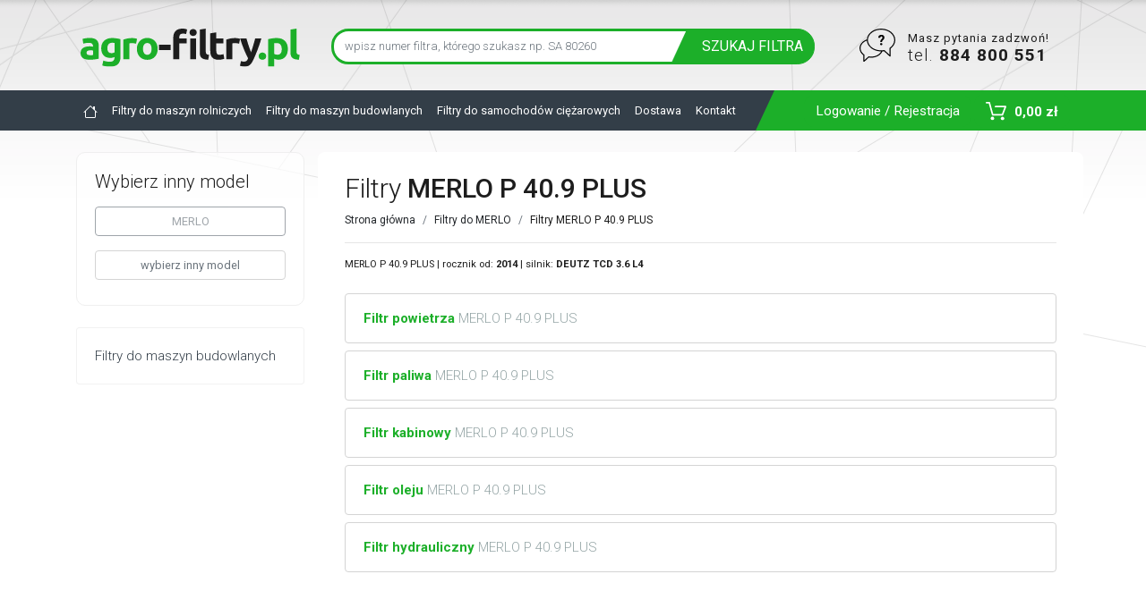

--- FILE ---
content_type: text/html; charset=UTF-8
request_url: https://agro-filtry.pl/filtry/merlo-p-409-plus-2014-deutz-tcd-36-l4
body_size: 14884
content:
<!doctype html>
<html lang="pl">
  <head>

        
    
    
                      <!-- Global site tag (gtag.js) - Google Analytics -->
          <script async src="https://www.googletagmanager.com/gtag/js?id=UA-87950116-1"></script>
          <script>
            window.dataLayer = window.dataLayer || [];
            function gtag(){dataLayer.push(arguments);}
            gtag('js', new Date());

            gtag('config', 'UA-87950116-1');
          </script>
        
        
        
        
        
    
    
    
    
    
            

    <meta charset="utf-8">
    <meta name="viewport" content="width=device-width, initial-scale=1, shrink-to-fit=no">
    <meta name="theme-color" content="#1d1d1d"/>

    <meta name="csrf-token" content="9I26VCeGtqVopPknBl8XZxOEhpfGnkBViW9tnfYe" />

    <title>Filtry MERLO P 40.9 PLUS - do maszyn rolniczych - | sklep agro-filtry.pl</title>
    <meta name="description" content="Zobacz filtry pasujące do maszyny MERLO P 40.9 PLUS w sklepie internetowym agro-filtry.pl - Filtry do ciągników i maszyn rolniczych.">

    <link rel="icon" href="/assets/img/fav-ico.ico">
    <link href="https://fonts.googleapis.com/css?family=Roboto:100,300,400,500,600,700&display=swap&subset=latin-ext" rel="stylesheet" async>
    <!-- Bootstrap core CSS -->
    <link href="/assets/css/bootstrap.min.css" rel="stylesheet">
    <!--<link href="/assets/css/shop.css" rel="stylesheet"> -->

    <!-- <script src="/assets/js/wshop.js" async></script> -->
    <script src="/assets/js/jquery-3.6.0.min.js"></script>

          <link href="https://cdnjs.cloudflare.com/ajax/libs/select2/4.0.7/css/select2.min.css" rel="stylesheet" />
      <script src="https://cdnjs.cloudflare.com/ajax/libs/select2/4.0.7/js/select2.min.js"></script>
    
    <meta name="ahrefs-site-verification" content="0eb39da6542219de414b667fc9fc9cbf95b08d23104d1b13e00cc96db511836d">

    <!-- CSS -->
    <style>

      .feather {
        width: 16px;
        height: 16px;
        vertical-align: text-bottom;
      }

      /*
      * Sidebar
      */
      body{
        font-family: 'Roboto', sans-serif;
        font-size: 0.9375rem;
        color: #333e48 !important;
      }
      strong{
       font-weight: 700;
      }
      @media (min-width: 1460px){
       .container {
           max-width: 1220px;
       }
       .container-fluid {
           max-width: 1220px;
       }
      }
      a{
       color:#1caf29;
      }
      a:hover {
         color: #0f7864;
         text-decoration: none;
      }
      .a-button {
       cursor: pointer;
       color:#1caf29 !important;
      }
      a.adark {
       color:#333e48;
      }
      a.adark:hover {
       color:#0f7864;
      }
      .txt-200{ font-weight:200; }
      .txt-300{ font-weight:300; }
      .txt-400{ font-weight:400; }
      .txt-600{ font-weight:600; }
      .txt-700{ font-weight:700; }
      .topbar{
        background: url('/assets/img/bg-body.png') no-repeat top center;
        padding: 32px 0 26px;
      }
      .profil {

      }
      .koszyk {
      letter-spacing: 1px;
      }
      .cart-items-count {
      width: 21px;
      height: 21px;
      background: #19b326;
      border-radius: 50%;
      color: #fff;
      font-size: 12px;
      position: absolute;
      top: -6px;
      left: 38px;
      text-align: center;
      line-height: 21px;
      }
      #cart_button{position: relative;}
      #cart_button a {font-size:.95rem;}

      #cart_total{
        font-size:.95rem;
        font-weight: 700;
      }
      .btn {
        /*font-size: 0.9375rem;*/
      }
      .btn-success:focus, .btn-success.focus {
        -webkit-box-shadow: 0 0 0 0.1rem #65cf2c;
        box-shadow: 0 0 0 0.1rem #65cf2c;
      }
      .dropdown-menu {
        position: absolute;
        top: 100%;
        z-index: 1000;
        display: none;
        float: left;
        padding: 15px;
        margin: 0;
        font-size: 0.9375rem;
        color: #212529;
        text-align: left;
        list-style: none;
        background-color: #fff;
        background-clip: padding-box;
        border: 2px solid #4CAF50;
        border-radius: 0.5rem;
      }
      .btn-success:hover {
        color: #fff;
        background-color: #65cf2c;
        border-color: #65cf2c;
      }

      form#form_search .form-control {
        background: #fff url('/assets/img/bg_szukaj.png') no-repeat center right;
        border: 3px solid #1caf29;
        border-top-left-radius: 1.2rem;
        border-bottom-left-radius: 1.2rem;
        font-size: 13px;
        font-weight: 300;
        height: calc(2.15625rem + 5px);
      }
      form#form_search button {
      border-top-right-radius: 1.2rem;
      border-bottom-right-radius: 1.2rem;
      }

      .navbar-top {
       background: #333e48 url('/assets/img/bg_navbar.png') no-repeat top center;
       padding: 2px 15px;
       font-size:13px;
       min-height: 45px;
      }
      .navbar-dark .navbar-brand {
       font-size:1.1rem;
         color: #18bc9c;
      }
      .sidebar {
      position: fixed;
      top: 0;
      bottom: 0;
      left: 0;
      z-index: 100; /* Behind the navbar */
      padding: 0; /* Height of navbar */
      border-right: 6px solid #25b09c;
      }
      .navbar-dark .navbar-nav .nav-link {
          color: #fff;
      }

      .sidebar-sticky {
      position: relative;
      top: 0;
      height: calc(100vh - 48px);
      overflow-x: hidden;
      overflow-y: auto; /* Scrollable contents if viewport is shorter than content. */
      }

      .btn-success {
        color: #fff;
        background-color: #1caf29;
        border-color: #1caf29;
        border-radius: 10px;
      }
      .btn-success.disabled, .btn-success:disabled {
        color: #fff;
        background-color: #adadad;
        border-color: #adadad;
        opacity: 1;
      }
      .btn-primary {
          color: #fff;
          background-color: #2C3E50;
          border-color: #2C3E50;
      }
      .btn-primary:hover {
          color: #fff;
          background-color: #1e2b37;
          border-color: #1a252f;
      }
      .btn-primary:not(:disabled):not(.disabled):active:focus, .btn-primary:not(:disabled):not(.disabled).active:focus, .show>.btn-primary.dropdown-toggle:focus {
          -webkit-box-shadow: 0 0 0 0.2rem rgb(44 62 80 / 50%);
          box-shadow: 0 0 0 0.2rem rgb(44 62 80 / 50%);
      }
      .btn-primary:not(:disabled):not(.disabled):active, .btn-primary:not(:disabled):not(.disabled).active, .show>.btn-primary.dropdown-toggle {
          color: #fff;
          background-color: #1a252f;
          border-color: #151e27;
      }
      .btn-outline-primary {
          color: #2C3E50;
          background-color: transparent;
          background-image: none;
          border-color: #2C3E50;
          border-top-color: rgb(44, 62, 80);
          border-right-color: rgb(44, 62, 80);
          border-bottom-color: rgb(44, 62, 80);
          border-left-color: rgb(44, 62, 80);
      }
      .btn-outline-primary.disabled, .btn-outline-primary:disabled {
          color: #2C3E50;
          background-color: transparent;
      }
      .btn-szukaj.disabled, .btn-szukaj:disabled {
        color: #fff;
        background-color: #1caf29;
        border-color: #1caf29;
        opacity: 1;
      }
      .content {
      background: url('/assets/img/bg-body.png') no-repeat top center;
      }
      .form-control:focus {
          color: #65cf2c;
          background-color: #fff;
          border-color: #65cf2c;
          outline: 0;
          -webkit-box-shadow: 0 0 0 0.2rem rgb(101 207 44 / 38%);
          box-shadow: 0 0 0 0.2rem rgb(101 207 44 / 17%);
      }

      .mp-search-box {
      border: 1px solid #dddddd;
      border-radius: 10px;
      padding: 35px 40px 30px 40px;
      background: #ffffffba;

      }
      .mp-search-box h3 {
      font-size:1.95rem;
      letter-spacing: -1px;
      }
      .mp-search-box .btn {
      font-size:0.8rem;
      font-weight: 300;
      padding-left: 25px;
      padding-right: 25px;
      }
      .mp-search-box label {
      margin: 0 0 0rem 0.8rem;
      font-size: 0.85rem;
      }
      .rolnicze-brand {
      border-radius: 14px !important;
      }
      img.mini-photo-agri {
      position:absolute;
      right: 27px;
      bottom: -15px;
      max-width:144px;
      }
      img.mini-photo-bud {
      position:absolute;
      right: 20px;
      bottom: -12px;
      max-width:164px;
      }
      img.mini-photo-truck {
      position:absolute;
      right: 31px;
      bottom: -12px;
      max-width:138px;
      }
      .select2-container--default .select2-selection--single {
        background-color: #fff;
        border: 1px solid #eee !important;
        border-radius: 14px !important;
        height: 42px !important;
      }
      .select2-container--default .select2-selection--single .select2-selection__rendered {
        color: #444;
        font-weight: 400;
        line-height: 42px !important;
        padding: 0 16px !important;
      }
      .select2-container--default .select2-selection--single .select2-selection__arrow {
      top: 9px !important;
      right: 10px !important;
      }
      .select2-container--default .select2-selection--single .select2-selection__arrow b {
      border-color: #333e48 transparent transparent transparent !important;
      }
      .select2-dropdown {
        border: 1px solid #eee !important;
        border-top-left-radius: 0 !important;
        border-top-right-radius: 0 !important;
        border-bottom-left-radius: 8px !important;
        border-bottom-right-radius: 8px !important;
      }
      .select2-container--default.select2-container--disabled .select2-selection--single {
        background-color: #fff !important;
        color: #eee !important;
      }
      .select2-container--default.select2-container--disabled .select2-selection__rendered {
        color: #b3b3b3 !important;
        font-weight: 300;
      }


      @supports ((position: -webkit-sticky) or (position: sticky)) {
      .sidebar-sticky {
        position: -webkit-sticky;
        position: sticky;
      }
      }

      .sidebar-sticky .navbar-brand {
        padding: 25px 0 25px 30px;
        background: #273340;
        width: 100%;
        margin-bottom: 16px;
      }

      .sidebar .nav-link {
      font-weight: 500;
      color: #fff;
      }

      .sidebar .nav-link .feather {
      margin-right: 4px;
      color: #18BC9C;
      }

      .sidebar .nav-link.active {
      color: #18BC9C;
      }

      .sidebar .nav-link:hover,
      .sidebar .nav-link.active {
      color: #18BC9C;
      }

      .dropdown-item:hover, .dropdown-item:focus {
        color: #fff;
        text-decoration: none;
        background-color: #25b09c;
      }
      /*
      * Content
      */

      [role="main"] {
      padding-top: 65px; /* Space for fixed navbar */
      }

      @media (min-width: 768px) {
      [role="main"] {
        padding: 18px 35px; /* Space for fixed navbar */
      }
      }

      .bordered {
      border: 1px solid #dddddd;
      border-radius: 10px;
      background: #ffffffba;
      }
      .info-bar .bordered {
      padding:0;
      margin:0 15px;
      }
      .info-bar .box {
      float:left;
      width: 20%;
      border-right: 1px solid #ddd;
      padding: 20px;
      }
      .info-bar .box:last-child {
      border-right: none;
      }
      .info-bar .box .box-img {
      width:30%;
      float:left;
      }
      .info-bar .box .box-img img {
      max-width:52px;
      }
      .info-bar .box .box-txt {
      width:70%;
      float:left;
      vertical-align: middle;
      }
      @media (max-width: 992px) {
      .info-bar .box {
        float:left;width: 100%;
        border-right: none;
        border-bottom: 1px solid #ddd;
        padding: 20px;
      }
      }

      li.map-list {
      padding: 3px 0;
      }

      .footer{

      }
      .footer a{
      color: #333e48;
      }
      .footer a:hover{
      color: #1caf29;
      }
      .footer-top{
      background: #65cf2c;
      }
      .footer-bottom{
      background: #eaeaea;
      }

      .cat-search-box {
      border: 2px solid #dddddd;
      border-radius: 10px;
      padding: 20px;
      background: #ffffffba;
      }
      .cat-search-box h3 {
      font-size:1.75rem;
      letter-spacing: -1px;
      }

      .product-list {
      background: #fff;
      border-radius: 8px;
      padding: 15px;
      }
      .product-list .price {
      font-size:16px;
      font-weight:500;
      margin-top:15px;
      padding-top:5px;
      }
      .product-list h1 {
      font-size: 30px;
      font-weight: 300;
      }
      .product-list h1 strong {
      font-weight: 500;
      }
      @media (max-width: 992px) {
      .product-list .price {
        margin-top:0;
        padding-top:3px;
      }
      .product-list .photo {
        margin:0;
        padding:0;
      }
      #btn_submit {
        font-size: initial;
      }
      }


      ul.menu-right li.nav-item a.nav-link {
       color:#2C3E50;
      }
      ul.menu-right li.nav-item a.nav-link:hover {
       color:#1caf29;
      }
      .navbar-dark .navbar-nav .nav-link:hover, .navbar-dark .navbar-nav .nav-link:focus {
        color:#1caf29;
      }

      .breadcrumb {
        padding: 0 15px 0 0;
        margin-bottom: 0;
        background: none;
        font-size: 14px;
      }
      li.breadcrumb-item a {
      color: #212529;
      }
      li.breadcrumb-item a:hover {
      color: #1caf29;
      }

      .accordion .card-header {
        background-color: #fff;
        border-bottom: none;
      }
      .accordion .card-body {
      padding-top:0;
      }
      .accordion h6, .h6 {
      font-size: 1rem;
      color: #212529;
      }



      .noselect {
      -webkit-touch-callout: none; /* iOS Safari */
        -webkit-user-select: none; /* Safari */
         -khtml-user-select: none; /* Konqueror HTML */
           -moz-user-select: none; /* Firefox */
            -ms-user-select: none; /* Internet Explorer/Edge */
                user-select: none; /* Non-prefixed version, currently
                                      supported by Chrome and Opera */
      }

      body{ color: #1d1d1d !important; }

      button.navbar-toggler {
          border-color: #2C3E50 !important;
      }
      .circle {
        height: 7px;
        width: 7px;
        background-color: #18BC9C;
        border-radius: 50%;
        display: inline-block;
        vertical-align: middle;
      }
      .circle_green {
        background-color: #18BC9C;
      }
      .circle_red {
        background-color: #eee;
      }
      .gray {
        color:#95a5a6;
        /*line-height: 1;*/
      }
      .gray2 {
        color:#c7c7c7;
      }
      .table th, .table td {
          vertical-align: middle;
          border-top: none;
          padding: 0.5rem;
      }
      .table tr {
        background: #fff; /*#fbfbfb; f7f7f7 */
        border-bottom: 1px solid #dee2e6;
      }
      .table tr:hover, .row-bg-gray:hover {
        background: #f7f7f7; /*#fbfbfb; f7f7f7 */
        /*border-bottom: 1px solid #18BC9C;*/
      }
      /*a:not([href]):not([tabindex]) {
          color: #fff;
          text-decoration: none;
      }
      a:not([href]):not([tabindex]):hover {
          color: #fff;
          text-decoration: none;
      }*/
      .pagination-links {
        text-align: center;

      }
      .pagination-links a, .pagination-links strong {
        padding: 0 10px;
      }
      .nav-link strong {
      	color: #18bc9c;
      }
      .nav-link strong:hover {
      	color: #fff;
      }
      .cart-cantainer {
        min-width:360px;
      }
      .cart-table-row {
        border-bottom: 1px solid #e5e5e5;
        padding-bottom: 3px;
        margin-bottom: 3px;
      }
      .product h1 {
        font-size: 2.8rem;
        font-weight: 400;
      }



      @media (max-width: 992px){
        .logo-top{
          margin-bottom:8px;
        }
        .cart-cantainer {
          min-width:290px;
        }
        .sm-hidde{
          display:none;
        }
        .product h1 {
          font-size: 1.8rem;
          font-weight: 400;
        }
        .topbar {
          padding: 12px 0 8px;
        }
      }

      .noselect { color:#333e48; }
      .noselect:hover { color:#1caf29; }

      .card {
        border: 1px solid rgba(0, 0, 0, 0.05);
      }
      .box_right {
        border: 1px solid #f2f2f2;
        padding: 15px 10px;
        border-radius: 8px;
        margin-bottom: 25px;
      }
      .box-img { margin-bottom: 10px; }
      @media (min-width: 992px){
        .modal-lg {
            max-width: 1100px;
        }
      }

      .content { background: url('/assets/img/bg-body.png') no-repeat center -160px; }


      .seller-ratings-list__rating__stars--enabled {
        background-image: url('/assets/img/full_star.svg');
      }
      .seller-ratings-list__rating__stars--disabled {
        background-image: url('/assets/img/empty_star.svg');
      }
      .seller-ratings-list__rating__stars {
          width: 105px;
          height: 21px;
          display: inline-block;
          position: relative;
          margin-top: 6px;
      }
      .seller-ratings-list__rating__stars--disabled, .seller-ratings-list__rating__stars--enabled {
          position: absolute;
          background-size: 21px 21px;
          height: 21px;
          width: 105px;
      }
      .m-grid__col { float:left; }
      .m-grid__col--2{ width: 15%; }
      .m-grid__col--4{ width: 30%; }
      .m-grid svg { display:none; }
      .m-grid p { margin-bottom:0; }
      .seller-ratings-list__rating { margin-bottom:10px; margin-right: 20px; }
      .seller-ratings-list__creation-date { font-weight:700; }
      .line { width:100%; float:left; }
      .seller-ratings-list__grid__separator { border-bottom: 1px solid #dfdfdf; float:left; width: 100%; margin: 10px 0 20px; }
      @media (max-width: 992px){
        .m-grid__col--2{ width: 100%; }
        .m-grid__col--4{ width: 100%; }
      }

      .navbar-top {
          background: #333e48 url(/assets/img/bg_navbar_af.png) no-repeat top center;

      }
      :focus { outline: none; }

      @media (max-width: 768px){
        .navbar-collapse {
            margin: 20px 0;
        }
      }

      .green_border{ background:#1caf29; border: 4px solid #1caf29; border-radius: 16px; }

    </style>

    <script>
      function getModelData(brand_id, type){
        //e.preventDefault();
        $.ajaxSetup({
             headers: { 'X-CSRF-TOKEN': $('meta[name="csrf-token"]').attr('content') }
         });
        $.ajax({
           type: "post",
           url: "/search/model",
           cache: false,
           data: {brand_id: brand_id}, //$('#userForm').serialize(),
           dataType: 'json',
           success: function(response){

            //console.log(response);
            var obj = response;

            var id_form = '#'+type+'-model';

            $(id_form).empty().append('<option selected="selected" value="">wybierz model</option>');

            jQuery.each(response.data, function (index, item) {
              $(id_form).append(
                $('<option>', {
                  value: item.id,
                  text: item.name
                }, '</option>'));
              }
            )
            $(id_form).prop('disabled', false);
            $(id_form).val('');

           },
           error: function(jqXHR, textStatus, errorThrown) {
             alert('Odśwież stronę aby kontynuować przeglądanie.');
             console.log(JSON.stringify(jqXHR));
             console.log("AJAX error: " + textStatus + ' : ' + errorThrown);
         }
        });
      }

      function getModelSzyby(brand_id, type){
          //e.preventDefault();
          $.ajaxSetup({
               headers: { 'X-CSRF-TOKEN': $('meta[name="csrf-token"]').attr('content') }
           });
          $.ajax({
             type: "post",
             url: "/search/model_szyby",
             cache: false,
             data: {brand_id: brand_id}, //$('#userForm').serialize(),
             dataType: 'json',
             success: function(response){

              //console.log(response);
              var obj = response;

              var id_form = '#rolnicze-model';

              $(id_form).empty().append('<option selected="selected" value="">wybierz model</option>');

              jQuery.each(response.data, function (index, item) {
                $(id_form).append(
                  $('<option>', {
                    value: item.id,
                    text: item.name
                  }, '</option>'));
                }
              )
              $(id_form).prop('disabled', false);
              $(id_form).val('');

             },
             error: function(jqXHR, textStatus, errorThrown) {
               alert('Odśwież stronę aby kontynuować przeglądanie.');
               console.log(JSON.stringify(jqXHR));
               console.log("AJAX error: " + textStatus + ' : ' + errorThrown);
           }
          });
      }

      function cart_add(product_id){
         //e.preventDefault();
         quantity = document.getElementById(product_id+'-quantity').value;
         $.ajaxSetup({
              headers: { 'X-CSRF-TOKEN': $('meta[name="csrf-token"]').attr('content') }
          });
         $.ajax({
            type: "post",
            url: "/cart/add",  // FrontController@cart
            cache: false,
            data: {product_id: product_id, quantity: quantity}, //$('#userForm').serialize(),
            dataType: 'json',
            beforeSend: function(){
              $(".cart-add").prop('disabled', true)
            },
            complete: function() {
              $(".cart-add").prop('disabled', false)
            },
            success: function(response){

              //console.log(response);
              var obj = response;

              document.getElementById('info_cover').innerHTML = "<img src='https://baza.aj-filtry.pl/images/products/mini/"+obj.data.product.cover+"' class='img-fluid'>";
              document.getElementById('info_title').innerHTML = obj.data.product.name+' - '+obj.data.product.index;
              document.getElementById('info_price').innerHTML = obj.data.price+" zł / szt.";
              document.getElementById('info_quantity').innerHTML = obj.data.quantity+" szt.";

              $('#CartInfo').modal('show');
              cart_show();

            },
            error: function(jqXHR, textStatus, errorThrown) {
              alert('BŁĄD - Nie można dodać produktu do koszyka!');
              console.log(JSON.stringify(jqXHR));
              console.log("AJAX error: " + textStatus + ' : ' + errorThrown);
          }
         });
      }

      function cart_del(product_id,place){
         //e.preventDefault();
         $.ajaxSetup({
              headers: { 'X-CSRF-TOKEN': $('meta[name="csrf-token"]').attr('content') }
          });
         $.ajax({
            type: "post",
            url: "/cart/del",              cache: false,
            data: {product_id: product_id}, //$('#userForm').serialize(),
            dataType: 'json',
            beforeSend: function(){
              $(".cart-dell").prop('disabled', true)
            },
            complete: function() {
              $(".cart-dell").prop('disabled', false)
            },
            success: function(response){

              //console.log(response);
              var obj = response;

              $("#free_delivery_txt").fadeOut(300);

              if(place == 'cart'){
                cart_show('','','cart');
              }else{
                cart_show();
              }

            },
            error: function(jqXHR, textStatus, errorThrown) {
              alert('BŁĄD - Nie można usunąć produktu z koszyka!');
              console.log(JSON.stringify(jqXHR));
              console.log("AJAX error: " + textStatus + ' : ' + errorThrown);
          }
         });
      }

      function cart_show(delivery_id,quantity,place){
         //e.preventDefault();

         $.ajaxSetup({
              headers: { 'X-CSRF-TOKEN': $('meta[name="csrf-token"]').attr('content') }
          });
         $.ajax({
            type: "post",
            url: "/cart/show", // FrontController@cart
            cache: false,
            //data: {user_id: product_id, quantity: quantity}, //$('#userForm').serialize(),
            data: {delivery_id: delivery_id, quantity: quantity, place: place},
            dataType: 'json',
            complete: function() {
              if(place == 'cart'){ $("#products").fadeIn(300); }
            },
            success: function(response){

              //console.log(response);
              var obj = response;

              document.getElementById('tabela_top').innerHTML = '';
              document.getElementById('total_tabela_top').innerHTML = '';
              if(place == 'cart'){
                document.getElementById('tabela').innerHTML = '';
                document.getElementById('total_tabela').innerHTML = '';
                $("#cart_btn").fadeOut(1);
              }

              if(obj.data){
                for (var i = 0; i < obj.data.length; i++) {
                  ttop  = "<div class='row cart-table-row'>";
                  ttop += "<div class='col-6'>"+obj.data[i].name+" "+obj.data[i].index+"</div>";
                  ttop += "<div class='col-2'>"+obj.data[i].quantity+"</div>";
                  ttop += "<div class='col-3 p-0'> "+obj.data[i].gross_value+" zł </div>";
                  ttop += "<div class='col-1 p-0'><button onclick='cart_del("+obj.data[i].id+")' type='button' class='btn btn-success btn-sm cart-dell'>x</button></div>";
                  ttop += "</div>";

                  document.getElementById('tabela_top').innerHTML += ttop; // okno koszyka

                  if(place == 'cart'){
                    table  = "<tr>";
                    table += "<td class='sm-hidde'><img src='https://baza.aj-filtry.pl/images/products/mini/"+obj.data[i].cover+"' style='max-height:55px;width:auto;'></td>";
                    table += "<td>"+obj.data[i].index+"</td>";
                    table += "<td>"+obj.data[i].name+"</td>";
                    table += "<td>"+obj.data[i].quantity+"</td>";
                    table += "<td class='sm-hidde'>"+obj.data[i].price_netto_client+"</td>";
                    table += "<td class='sm-hidde'>"+obj.data[i].net_value+"</td>";
                    table += "<td class='sm-hidde'>"+obj.data[i].vat+"</td>";
                    table += "<td> "+obj.data[i].gross_value+" zł </td>";
                    table += "<td><button onclick='cart_del("+obj.data[i].id+",&apos;cart&apos;)' type='button' class='btn btn-danger btn-sm cart-dell'>X</button></td></tr>";
                    document.getElementById('tabela').innerHTML += table; // glowna tabela
                  }
                }

                tttop  = "<div class='row cart-table-row'>";
                tttop += "<div class='col-8 text-right'> RAZEM </div>";
                tttop += "<div class='col-3 p-0'> <b>"+obj.total.gross_value+" zł</b> </div>";
                tttop += "<div class='col-1 p-0'> </div>";
                tttop += "</div>";
                document.getElementById('total_tabela_top').innerHTML += tttop;
                document.getElementById('cart_total').innerHTML = ""+obj.total.gross_value+" zł";

                let fd_gross_value = obj.total.gross_value.replace(',', '.');
                if(fd_gross_value > 199 && fd_gross_value < 399){
                  let fd_ile_brakuje = 399 - fd_gross_value;
                  fd_ile_brakuje = Math.round(0.5 + fd_ile_brakuje); //fd_ile_brakuje.toFixed(2)
                  $('#free_delivery_txt').html('do DARMOWEJ DOSTAWY brakuje <b>'+fd_ile_brakuje+'</b> zł');
                  $("#free_delivery_txt").fadeIn(300);
                }
                if(fd_gross_value > 399){
                  $("#free_delivery_txt").fadeOut();
                }


              }else{
                document.getElementById('cart_total').innerHTML = "0,00 zł";
              }

              if(place == 'cart'){
                ttable  = "<tr>";
                ttable += "<td> </td>";
                ttable += "<td> </td>";
                ttable += "<td> </td>";
                ttable += "<td class='sm-hidde'> </td>";
                ttable += "<td> RAZEM </td>";
                ttable += "<td class='sm-hidde'>"+obj.total.net_value+"</td>";
                ttable += "<td class='sm-hidde'>"+obj.total.vat+"</td>";
                ttable += "<td colspan='2'>"+obj.total.gross_value+" zł </td>";
                ttable += "</tr>";
                document.getElementById('total_tabela').innerHTML += ttable;

                if(obj.total.gross_value === 0){
                  //e.preventDefault();
                  $('.zamow').addClass('btn_hide');
                  $('.zamow').fadeOut(300);
                }else{
                  $('.zamow').addClass('btn_show');
                  $('.zamow').fadeIn(300);
                }

              }

            },
            error: function(jqXHR, textStatus, errorThrown) {
              alert('Odśwież stronę aby kontynuować wyszukiwanie.');
              console.log(JSON.stringify(jqXHR));
              console.log("AJAX error: " + textStatus + ' : ' + errorThrown);
          }
         });
      }
    </script>

          <script>
        !function(f,b,e,v,n,t,s)
        {if(f.fbq)return;n=f.fbq=function(){n.callMethod?
        n.callMethod.apply(n,arguments):n.queue.push(arguments)};
        if(!f._fbq)f._fbq=n;n.push=n;n.loaded=!0;n.version='2.0';
        n.queue=[];t=b.createElement(e);t.async=!0;
        t.src=v;s=b.getElementsByTagName(e)[0];
        s.parentNode.insertBefore(t,s)}(window, document,'script',
        'https://connect.facebook.net/en_US/fbevents.js');
        fbq('init', '1966417307032728');
        fbq('track', 'PageView');
      </script>
      <noscript><img height="1" width="1" style="display:none"
        src="https://www.facebook.com/tr?id=1966417307032728&ev=PageView&noscript=1"
      /></noscript>
    
  </head>
	<body>

    <!-- W dniu 10.11.2023 nie pracujemy - przyjęte zamówienia realizowane będą 13.11.2023. -->
  	      	
    <style>
      .komunikat {
        background: #ed0000;
        background: linear-gradient(90deg, rgba(237, 0, 0, 1) 0%, rgba(255, 98, 0, 1) 100%);
      }
    </style>
	
    <!--
    <div class=" w-100 text-center" style="background-color:#1caf29;padding:14px 0;color:#fff;">
      Dziś jesteśmy dostępni tylko drogą mailową, bez wsparcia telefonicznego.
    </div>
    -->
	
	
    <div class="topbar w-100  ">
      <div class="container ">
        <div class="row">
          <div class="col-lg-3 logo-top">
            <a href="/"><img class="mx-auto d-block img-fluid" src="/assets/img/agro_filtry.svg" alt="Logo agro-filtry.pl"></a>
                      </div>
          <div class="col-lg-6">
            <form id="form_search" action="/szukaj" method="POST" enctype="multipart/form-data" accept-charset="UTF-8" autocomplete="off"> <input type="hidden" name="_token" value="9I26VCeGtqVopPknBl8XZxOEhpfGnkBViW9tnfYe">              <div class="input-group">
                <input type="text" name="search" value="" minlength="3" required class="form-control" placeholder="wpisz numer filtra, którego szukasz np. SA 80260" aria-label="" aria-describedby="button-addon2">
                <div class="input-group-append">
                  <button class="btn btn-success" type="submit" id="button-addon2">SZUKAJ<span class="d-none d-md-inline"> FILTRA</span></button>
                </div>
              </div>
            </form>
          </div>


		      <!-- $company_contact['telefon_1'] -->
                      <div class="col-lg-3 d-none d-lg-block">
              <div class="profil d-inline-block " style="">
                <img class="img-fluid " src="/assets/img/info.svg" style="vertical-align:inherit;margin:0px 10px 0 20px;max-width:40px;" alt="Masz pytania? Zadzwoń tel. 884 800 551">
              </div>
              <div class="koszyk d-inline-block align-top">
                <div class="align-top" style="font-size:13px;margin-top: 1px;margin-bottom:0;">Masz pytania zadzwoń!</div>
                <a href="tel:+48884800551"><span class="align-top" style="font-size:19px;line-height:20px;font-weight:300;color:#1d1d1d;">tel. <b style="font-weight:700;">884 800 551</b></span></a>
              </div>
            </div>
                    
		  
        </div>
      </div>
    </div>

    <nav class="navbar navbar-expand-md navbar-dark navbar-top">
      <div class="container">
        <button class="navbar-toggler" type="button" data-toggle="collapse" data-target="#navbarCollapse" aria-controls="navbarCollapse" aria-expanded="false" aria-label="Toggle navigation">
          <span class="navbar-toggler-icon"></span>
        </button>
        <div class="collapse navbar-collapse" id="navbarCollapse">
          <ul class="navbar-nav mr-auto">
            <li class="nav-item">
              <a class="nav-link" href="/">
                <svg xmlns="http://www.w3.org/2000/svg" width="16" height="16" fill="currentColor" class="bi bi-house" viewBox="0 0 16 16">
                  <path d="M8.707 1.5a1 1 0 0 0-1.414 0L.646 8.146a.5.5 0 0 0 .708.708L2 8.207V13.5A1.5 1.5 0 0 0 3.5 15h9a1.5 1.5 0 0 0 1.5-1.5V8.207l.646.647a.5.5 0 0 0 .708-.708L13 5.793V2.5a.5.5 0 0 0-.5-.5h-1a.5.5 0 0 0-.5.5v1.293L8.707 1.5ZM13 7.207V13.5a.5.5 0 0 1-.5.5h-9a.5.5 0 0 1-.5-.5V7.207l5-5 5 5Z"/>
                </svg>
              </a>
            </li>
            <li class="nav-item">
              <a class="nav-link" href="/filtry-do-maszyn-rolniczych">Filtry do maszyn rolniczych</a>
            </li>
            <li class="nav-item">
              <a class="nav-link" href="/filtry-do-maszyn-budowlanych">Filtry do maszyn budowlanych</a>
            </li>
            <li class="nav-item">
              <a class="nav-link" href="/filtry-do-samochodow-ciezarowych">Filtry do samochodów ciężarowych</a>
            </li>
            <li class="nav-item">
              <a class="nav-link" href="/dostawa" rel="nofollow">Dostawa</a>
            </li>
            <li class="nav-item">
              <a class="nav-link" href="/kontakt">Kontakt</a>
            </li>

                      </ul>
        </div>
        <div class=" float-right" id="cart_button" >
                      <a class="btn btn-success" href="/konto/logowanie" rel="nofollow">
              <span class="d-none d-md-block">Logowanie / Rejestracja</span>
              <span class="d-block d-md-none"><img style="width: 20px;color:#fff;" src="/assets/img/user.svg" alt="Logowanie / Rejestracja Użytkownika"></span>
            </a>
                    
          <button type="button" class="btn btn-success " data-toggle="dropdown" aria-haspopup="true" aria-expanded="false" id="cart_btn">
              <img class="img-fluid" src="/assets/img/koszyk.svg" style="margin:0px 5px 0 0;max-width:23px;" alt="Twój koszyk">
              <div id="cart_total" class="align-middle d-inline"></div>
              <span class="sr-only">Toggle Dropdown</span>
          </button>
          <div class="dropdown-menu dropdown-menu-right" aria-labelledby="dropdownMenuButton">

            <div id="tabela_top" class="cart-cantainer"> </div>
            <div id="total_tabela_top"> </div>

            <a href="/koszyk" class="btn btn-success mt-2" rel="nofollow">Idz do koszyka</a>
            <a href="/zamowienie/logowanie" class="btn btn-secondary mt-2 pull-right" rel="nofollow">Zamawiam</a>
          </div>

        </div>
      </div>
    </nav>

    <!--<div class=" w-100 text-center" style="background-color:#d3edd5;padding:9px 0;color:#333e48;">
      <div class="container">
        Nasi konsultanci telefoniczni są bardzo zajęci, jeśli to możliwe zapytanie <a href="mailto:sprzedaz@wan-rol.pl" style="color:#333e48;">wyślij na email sprzedaz@wan-rol.pl</a> Odpowiemy jak najszybcie to mozliwe!
      </div>
    </div>-->

    <div class="content w-100 pt-4">
  		<div class="container ">

        <div class="text-center" id="free_delivery_txt" style="padding:3px;margin-top:-15px;margin-bottom:15px;color:#fff;background:#cb392e;border-radius:8px;display:none;"></div>

                        
        
				<div id="lista-model" class="row mb-3 text-left" style="display: none;">
					<input type="hidden" id="curent_brand" value="" >
					<input type="hidden" id="curent_brand_name" value="" >

					<div class="col-12 m-0 mt-2 mb-2 ">
					<div class="card" style="background:#ffffff80;border:2px solid #1caf29;" >
							<div class="card-body" style="padding:30px 15px 25px 15px;">
									<div class="row justify-content-md-center">

										<!-- <div class="col-md-12 h3 mb-3 text-center"><span style="font-size:30px;font-weight:300;">Szukaj filtrów do</span> MERLO</div> -->

										<div class="col-lg-12 mt-1 mb-3 text-center">
											<h1 style="font-size:30px;font-weight:300;">Filtry do <strong>MERLO</strong> </h1>
											<ol class="breadcrumb p-0 mt-2 justify-content-center" style="font-size:12px;">
												<li class="breadcrumb-item"><a href='/'>Strona główna</a></li>
												<li class='breadcrumb-item'><a href='/filtry/merlo'>Filtry do MERLO</a></li>
											</ol>
										</div>

										<div class="col-md-5 control-group mb-2 to_hide">
											<div class="controls" id="agro_marka">
												<button type="button" id="" class="btn btn-success w-100" onclick="showAllModelList('rolnicze','MERLO',15907);" style="border-color:#d4d4d4;">pokaż modele</button>
											</div>
										</div>

										<div class="col-md-5 text-center" >
												<h5>Wybierz model</h5>
										</div>

										<button type="button" class="btn btn-secondary mb-3 p-1" onclick="modelList_close();" style="font-size:10px;position:absolute;top:10px;right:10px;"> zamknij </button>

									</div>
							</div>
					</div>
					</div>

					<div class="col-12 mt-3"><input type="text" class="form-control form-control mb-2" style="border: 2px solid #1caf29;" id="search_model"  placeholder="szukaj modelu np. 6600 " autocomplete="off"></div>
					<div class="col-12" id="lista-model-search" style="min-height:200px;"></div>
				</div>





				<div class="row to_hide" style="margin-bottom: 55px;">

					<!-- lewa kolumna -->
					<div class="col-sm-12 col-lg-3 m-0 p-0 order-2 order-md-1">

						<!-- maszyny rolnicze -->
						<div class="col-lg-12 mb-4">
							<div class="mp-search-box cat-search-box" style="border:1px solid #efefef;">
								<div class="card-title h5 mb-3 txt-300">Wybierz inny model</div>

								<div class="control-group mb-3">
									<!--<label class="control-label" for="rolnicze-brand">Marka</label>-->
									<div class="controls">
										<button type="button" style="font-weight:400;" class="btn btn-outline-secondary w-100" disabled>MERLO</button>
									</div>
								</div>

								<div class="control-group mb-2">
									<!--<label class="control-label" for="rolnicze-model">Model</label>-->
									<div class="controls" id="agro_marka">
										<button type="button" class="btn btn-outline-secondary w-100" onclick="showAllModelList('rolnicze','MERLO',1457);" style="border-color:#d4d4d4;font-weight:400;">wybierz inny model</button>
									</div>
								</div>

							</div>
						</div>

						<!-- maszyny budowlane -->
						<div class="col-lg-12 mb-4">
							<div class="card">
							  <div class="card-body">
									<a href="/filtry-do-maszyn-budowlanych/" class="adark">
										<span class="txt-300">Filtry do maszyn budowlanych </span>
									</a>
								</div>
							</div>
						</div>

					</div>

					<!-- prawa kolumna -->
					<div class="col-sm-12 col-lg-9 order-1 order-md-2 ">
						<div class="row product-list ">

							<div class="col-12 mt-2  table-responsive">
								<h1>Filtry <strong>MERLO P 40.9 PLUS</strong> </h1>
								<ol class="breadcrumb mt-2 " style="font-size:12px;">
									<li class="breadcrumb-item"><a href='/'>Strona główna</a></li>
									<li class='breadcrumb-item'><a href='/filtry/merlo'>Filtry do MERLO</a></li>
									<li class='breadcrumb-item'>Filtry MERLO P 40.9 PLUS</li>
								</ol>
								<hr>
							</div>

							<div id="infos" class="gray"></div>

							<div class="col-12 ">
								<p style="font-size: 0.7rem;">MERLO P 40.9 PLUS | rocznik  od: <b>2014</b> | silnik: <b>DEUTZ</b> <b>TCD 3.6 L4</b> </p>
							</div>

							<div class="col-12 mt-2 mb-2">
																		<a href="/filtry/filtr-powietrza/merlo-p-409-plus-2014-deutz-tcd-36-l4">
											<div class="card mb-2" style="border-color:#d4d4d4;">
												<div class="card-body" style="padding-top:16px;padding-bottom:16px;font-weight:700;">
													Filtr powietrza <span class="gray" style="font-weight:300;">MERLO P 40.9 PLUS</span>
												</div>
											</div>
										</a>
																		<a href="/filtry/filtr-paliwa/merlo-p-409-plus-2014-deutz-tcd-36-l4">
											<div class="card mb-2" style="border-color:#d4d4d4;">
												<div class="card-body" style="padding-top:16px;padding-bottom:16px;font-weight:700;">
													Filtr paliwa <span class="gray" style="font-weight:300;">MERLO P 40.9 PLUS</span>
												</div>
											</div>
										</a>
																		<a href="/filtry/filtr-kabinowy/merlo-p-409-plus-2014-deutz-tcd-36-l4">
											<div class="card mb-2" style="border-color:#d4d4d4;">
												<div class="card-body" style="padding-top:16px;padding-bottom:16px;font-weight:700;">
													Filtr kabinowy <span class="gray" style="font-weight:300;">MERLO P 40.9 PLUS</span>
												</div>
											</div>
										</a>
																		<a href="/filtry/filtr-oleju/merlo-p-409-plus-2014-deutz-tcd-36-l4">
											<div class="card mb-2" style="border-color:#d4d4d4;">
												<div class="card-body" style="padding-top:16px;padding-bottom:16px;font-weight:700;">
													Filtr oleju <span class="gray" style="font-weight:300;">MERLO P 40.9 PLUS</span>
												</div>
											</div>
										</a>
																		<a href="/filtry/filtr-hydrauliczny/merlo-p-409-plus-2014-deutz-tcd-36-l4">
											<div class="card mb-2" style="border-color:#d4d4d4;">
												<div class="card-body" style="padding-top:16px;padding-bottom:16px;font-weight:700;">
													Filtr hydrauliczny <span class="gray" style="font-weight:300;">MERLO P 40.9 PLUS</span>
												</div>
											</div>
										</a>
															</div>

						</div>
					</div>


					
				</div>

				<style>
					.description h2, .description h3 { font-size: 1.0rem; }
					.description p { font-size: 0.75rem; }

					a.a-model { color: #1caf29;  }
					.btn-make, .btn-model { border: 1px solid rgba(0, 0, 0, 0.1); color:#000; }

				</style>

				<!-- Script -->
				<script type='text/javascript'>

					$(document).ready(function() {
						$('.select2').select2();
						//$('#rolnicze-model').select2();
					});

					$('#rolnicze-kind').change(function() {
							if( $('#rolnicze-kind').val() > '0' ) {
								$('#rolnicze-marka').prop('disabled', false);
								$('#rolnicze-model').prop('disabled', true);
								if( $('#rolnicze-marka').val() > '0' ){ getModelData(); }
							} else {
								$('#rolnicze-marka').prop('disabled', true);
								$('#rolnicze-model').prop('disabled', true);
								$("#btn-submit-rolnicze").prop('disabled', true);
							}
					});

					$("#rolnicze-model").change(function() {
							if($("#rolnicze-model").val() > '0' && $("#rolnicze-kind").val() > '0' ) {
								$("#btn-submit-rolnicze").prop('disabled', false);
							} else {
								$("#btn-submit-rolnicze").prop('disabled', true);
							}
					});


					function getModelData(){
						//e.preventDefault();
						brand_id 	= $('#rolnicze-marka').val();
						kind_id 	= $('#rolnicze-kind').val();
						$.ajaxSetup({
								 headers: { 'X-CSRF-TOKEN': $('meta[name="csrf-token"]').attr('content') }
						 });
						$.ajax({
							 type: "post",
							 url: "/search/model",  // FrontController@cart
							 cache: false,
							 data: {brand_id: brand_id, kind_id: kind_id}, //$('#userForm').serialize(),
							 dataType: 'json',
							 beforeSend: function(){
								$('#rolnicze-kind').prop('disabled', true);
								$('#rolnicze-model').prop('disabled', true);
							 },
							 success: function(response){

								console.log(response);
								var obj = response;

								var id_form = '#rolnicze-model';

								$(id_form).empty().append('<option selected="selected" value="">wybierz model</option>');

								jQuery.each(response.data, function (index, item) {
									$(id_form).append(
										$('<option>', {
											value: item.id,
											text: item.name
										}, '</option>'));
									}
								)

								$(id_form).prop('disabled', false);
								$(id_form).val('');

								$('#rolnicze-kind').prop('disabled', false);
								$("#btn-submit-rolnicze").prop('disabled', true);

							 },
							 error: function(jqXHR, textStatus, errorThrown) { // What to do if we fail
								 alert('Odśwież stronę aby kontynuować przeglądanie.');
								 console.log(JSON.stringify(jqXHR));
								 console.log("AJAX error: " + textStatus + ' : ' + errorThrown);
						 }
						});
					}


					////////////
					function modelList_close(){
						$('#search_model').val();
						$('#lista-model').hide();
						$('.to_hide').show();
					}

					$('#search_model').keyup(delays(function (e) { showModelList(); }, 500));
					function showModelList(){
						//e.preventDefault();
						var kind_id 		= ''; //$('#'+type+'-kind').val();
						var brand_id 		= $('#curent_brand').val();
						var make_name 	= $('#curent_brand_name').val();
						var model_name 	= $('#search_model').val();
						$.ajaxSetup({
								 headers: { 'X-CSRF-TOKEN': $('meta[name="csrf-token"]').attr('content') }
						 });
						$.ajax({
							 type: "post",
							 url: "/search/model-list",  							 cache: false,
							 data: {brand_id: brand_id, make_name: make_name,kind_id: kind_id,model_name: model_name}, //$('#userForm').serialize(),
							 dataType: 'json',
							 beforeSend: function(){
								$("html, body").scrollTop(0);
								//$('#lista-marek-rolnicze').hide();
								$('#lista-model').show();
								$('#lista-model-search').empty().append('<div class="w-100 text-center"><img src="/images/icons8-spinner.gif" style="width:25px"></div>'); // delay(2000).
								//$('#rolnicze-kind').prop('disabled', true);
								//$('#rolnicze-model').prop('disabled', true);
							 },
							 success: function(response){

								console.log(response);
								var obj = response;

								$('#lista-model-search').empty().append(obj.html);
								$('#search_model').focus();

							 },
							 error: function(jqXHR, textStatus, errorThrown) { // What to do if we fail
								 alert('Błąd w pobieraniu modeli maszyn!');
								 console.log(JSON.stringify(jqXHR));
								 console.log("AJAX error: " + textStatus + ' : ' + errorThrown);
						 }
						});
					}
					function showAllModelList(type,make_name,brand_id){
						$('#curent_brand').val(brand_id);
						$('#s_brand_name').html(make_name);
						$('#curent_brand_name').val(make_name);
						$('#search_model').val('');
						$('.to_hide').hide();
						showModelList();
					}

					function delays(callback, ms) {
						console.log(callback+' delayS '+ms);
						var timer = 0;
						return function() {
							var context = this, args = arguments;
							clearTimeout(timer);
							timer = setTimeout(function () {
								callback.apply(context, args);
							}, ms || 0);
						};
					}
					///////////

					cart_show();

				</script>



  		</div>
    </div>

    <!-- Stopka -->
    <div class="w-100 footer-top" >
      <div class="container mt-5 " style="min-height:30px;">

      </div>
    </div>
    <div class="container footer " style="margin-top: 40px;margin-bottom: 60px;">
      <div class="row">

        <div class="col-12 col-lg-3">
          <a href="/"><img class="d-block img-fluid" src="/assets/img/agro_filtry.svg" class="mb-4" style="vertical-align:inherit;margin:0 0 25px 0;" alt="Logo agro-filtry.pl"></a>
        </div>

        <div class="col-12 col-lg-4 mb-4">
          <div class="d-inline-block " style="">
            <img class="img-fluid " src="/assets/img/email.svg" style="vertical-align:inherit;margin:8px 10px 10px 0;max-width:40px;" alt="Napisz do nas!">
          </div>
          <div class="d-inline-block align-top">
            <div class="" style="font-size:16px;margin-top: 0;margin-bottom:5px;">Masz pytania, napisz do nas!</div>
            <a href="mailto:kontakt@wan-rol.pl"><span style="font-size:22px;line-height:20px;font-weight:300;color:#1d1d1d;">e-mail: <b style="font-size:26px;font-weight:500;">
              kontakt@wan-rol.pl</b></span></a>
          </div>
        </div>

        <!-- TELEFON -->
        <div class="col-12 col-lg-5 pl-md-5 mb-4">
                      <div class="d-inline-block pl-md-1" style="">
              <img class="img-fluid " src="/assets/img/phone-footer.svg" style="vertical-align:inherit;margin:8px 10px 10px 0;max-width:40px;" alt="Masz pytania zadzwoń! 884 800 551">
            </div>
            <div class="d-inline-block align-top">
              <div class="" style="font-size:16px;margin-top: 0;margin-bottom:5px;">lub zadzwoń, chętnie pomożemy!</div>
              <a href="tel:+48884800551"><span style="font-size:22px;line-height:20px;font-weight:300;color:#1d1d1d;">
                tel. (+48) <b style="font-size:26px;font-weight:500;"> 884 800 551</b></span></a>
            </div>
                  </div>



        <div class="col-12 col-lg-3 mb-4">
          <div class="d-block align-top">
            <div class="align-top" style="font-weight:400;font-size:14px;margin-top: 1px;margin:10px 0;">
				<div class="" style="font-size:14px;margin-top: 0;margin-bottom:5px;">Adres:</div>
				<b style="font-weight:500;">Wanrol Sp. z o.o.</b><br>
					ul. Matysiaka 7<br>22-300 Krasnystaw<br><br>
					<div class="" style="font-size:14px;margin-top: 0;margin-bottom:5px;">Dane rejestrowe:</div>
					<b style="font-weight:500;">Wanrol Sp. z o.o.</b><br>
					<small>Wierzchosławice 43/1,<br>
					88-140 Gniewkowo<br>
					nip: 5562792032 <br>
					krs: 0000911371 <br>
					</small>
					<br>
					<!--<a href="tel:+48882757054">tel. (+48) <b>882 757 054</b></a> <br>-->
					<!--<a href="tel:+48531338338">tel. (+48) <b>531 338 338</b></a> <br><br>-->

					<p>Obsługujemy lokalizacje:</p>
					<ul>
  						<li>filtry krasnystaw</li>	
  					</ul>
            </div>
          </div>
        </div>

        <div class="col-12 col-lg-9 ">
          <div class="row ">
            <div class="col-6 col-lg-3 ">
              <ul class="navbar-nav mr-auto">
                <li class="nav-item">
                  <a class="nav-link" href="/filtry/valtra">Filtr Valtra</a>
                </li>
                <li class="nav-item">
                  <a class="nav-link" href="/filtry/fendt">Filtr Fendt</a>
                </li>
                <li class="nav-item">
                  <a class="nav-link" href="/filtry/kubota">Filtr Kubota</a>
                </li>
                <li class="nav-item">
                  <a class="nav-link" href="/filtry/case">Filtr Case</a>
                </li>
                <li class="nav-item">
                  <a class="nav-link" href="/filtry/deutz">Filtr Deutz</a>
                </li>
              </ul>
            </div>
            <div class="col-6 col-lg-3 ">
              <ul class="navbar-nav mr-auto">
                <li class="nav-item">
                  <a class="nav-link" href="/filtry/hitachi">Filtr Hitachi</a>
                </li>
                <li class="nav-item">
                  <a class="nav-link" href="/filtry/liebherr">Filtr Liebherr</a>
                </li>
                <li class="nav-item">
                  <a class="nav-link" href="/filtry/atlas">Filtr Atlas</a>
                </li>
                <li class="nav-item">
                  <a class="nav-link" href="/filtry/beretta">Filtr Beretta</a>
                </li>
                <li class="nav-item">
                  <a class="nav-link" href="/filtry/acodim">Filtr Acodim</a>
                </li>

              </ul>
            </div>
            <div class="col-6 col-lg-3 ">
              <ul class="navbar-nav mr-auto">
                <li class="nav-item">
                  <a class="nav-link" href="/filtry-do-maszyn-rolniczych">Filtry do maszyn rolniczych</a>
                </li>
                <li class="nav-item">
                  <a class="nav-link" href="/filtry-do-maszyn-budowlanych">Filtry do maszyn budowlanych</a>
                </li>
                <li class="nav-item">
                  <a class="nav-link" href="/filtry-do-samochodow-ciezarowych">Filtry do samochodów ciężarowych</a>
                </li>
                <li class="nav-item">
                  <a class="nav-link" href="/separator-powietrze-olej?page=1">Separator oleju do kompresora</a>
                </li>
                <li class="nav-item">
                  <a class="nav-link" href="/dostawa" rel="nofollow">Dostawa i płatności</a>
                </li>
                <li class="nav-item">
                  <a class="nav-link" href="/regulamin" rel="nofollow">Regulamin</a>
                </li>
                <li class="nav-item">
                  <a class="nav-link" href="/polityka-prywatnosci" rel="nofollow">Polityka prywatności</a>
                </li>
                <li class="nav-item">
                  <a class="nav-link" href="/kontakt">Kontakt</a>
                </li>
              </ul>
            </div>
            <div class="col-6 col-lg-3 ">
              <ul class="navbar-nav mr-auto">
                
                <li class="nav-item"><a class="nav-link" href="/hifi-filter">HiFi Filter Sklep</a></li>
                <li class="nav-item"><a class="nav-link" href="/sf-filter">SF Filter Sklep</a></li>
                <!--<li class="nav-item"><a class="nav-link" href="/mann-filter">Mann Filter Sklep</a></li>-->
                <li class="nav-item"><a class="nav-link" href="/filtry-donaldson-sklep">Donaldson Sklep</a></li>
                <li class="nav-item"><a class="nav-link" href="/filtry-fleetguard-sklep">Fleetguard Sklep</a></li>
                <li class="nav-item"><a class="nav-link" href="/s/filtry-baldwin-sklep">Baldwin Sklep</a></li>
                <li class="nav-item"><a class="nav-link" href="/s/filtry-hengst-sklep">Hengst Sklep</a></li>
                <li class="nav-item"><a class="nav-link" href="/s/filtry-mann-sklep">Mann Filter Sklep</a></li>

                <li class="nav-item"><a class="nav-link" href="/filtry/filtr-hydrauliczny">Filtry hydrauliczne</a></li>
                <li class="nav-item"><a class="nav-link" href="/filtry/filtr-powietrza">Filtry powietrza</a></li>
                <li class="nav-item"><a class="nav-link" href="/filtry/filtr-kabinowy">Filtry kabinowe</a></li>
                <li class="nav-item"><a class="nav-link" href="/filtry/filtr-oleju">Filtry oleju</a></li>
                <li class="nav-item"><a class="nav-link" href="/filtry/filtr-paliwa">Filtry paliwa</a></li>
              </ul>
            </div>
          </div>
        </div>


      </div>
    </div>
    <div class="w-100 footer-bottom" >
      <div class="container " style="color:#a2a2a2;font-size:12px;line-height:50px">
        <div class="row">
          <div class="col-12 col-lg-6">
            Copyright © 2016-2026 agro-filtry.pl Wszystkie prawa zastrzeżone.
            <a href="/files/sitemaps/sitemap-agrofiltry-index.xml" target="blank" style="color:#a2a2a2;">Mapa strony.</a>
          </div>
          <div class="col-12 col-lg-6 text-md-right">
			      Wanrol Sp. z o.o. 
          </div>
        </div>
      </div>
    </div>

    
    <!-- JavaScript
    ================================================== -->

    <!--<script src="/assets/js/vendor/popper.min.js" async></script>-->
    <script src="/assets/js/bootstrap.bundle.min.js" async></script>

    
    
  </body>
</html>


--- FILE ---
content_type: image/svg+xml
request_url: https://agro-filtry.pl/assets/img/koszyk.svg
body_size: 1498
content:
<?xml version="1.0" encoding="utf-8"?>
<!-- Generator: Adobe Illustrator 16.0.3, SVG Export Plug-In . SVG Version: 6.00 Build 0)  -->
<!DOCTYPE svg PUBLIC "-//W3C//DTD SVG 1.1//EN" "http://www.w3.org/Graphics/SVG/1.1/DTD/svg11.dtd">
<svg version="1.1" id="Forma_1_1_" xmlns="http://www.w3.org/2000/svg" xmlns:xlink="http://www.w3.org/1999/xlink" x="0px" y="0px"
	 width="599.817px" height="534px" viewBox="0 0 599.817 534" enable-background="new 0 0 599.817 534" xml:space="preserve">
<g id="Forma_1">
	<g>
		<path fill="#FFFFFF" d="M596.096,123.291c-4.15-6.41-11.316-10.182-18.861-10.182H283.378c-12.448,0-22.634,10.182-22.634,22.623
			s10.186,22.622,22.634,22.622H542.53l-71.744,192.29H218.794L126.373,16.589c-2.641-9.803-11.694-16.59-21.879-16.59h-81.86
			C10.185-0.001,0,10.179,0,22.621c0,12.441,10.186,22.623,22.634,22.623h64.883L179.939,379.3
			c2.64,9.804,11.693,16.59,21.879,16.59h284.056c9.053,0,16.975-5.279,20.748-13.573l91.361-237.533
			C601,137.618,600.245,129.701,596.096,123.291z M195.316,428.447c-28.293,0-51.304,22.997-51.304,51.275
			c0,28.276,23.011,51.278,51.304,51.278c28.292,0,51.303-22.999,51.303-51.277C246.619,451.446,223.608,428.447,195.316,428.447z
			 M485.569,431.445c-28.293,1.886-49.418,26.771-47.531,54.671C439.922,512.886,462.18,534,488.963,534c1.133,0,2.641,0,3.771,0
			c13.582-1.132,26.029-7.163,35.084-17.722c9.053-10.18,13.203-23.377,12.447-37.327
			C538.379,451.051,513.862,429.56,485.569,431.445z"/>
	</g>
</g>
</svg>


--- FILE ---
content_type: image/svg+xml
request_url: https://agro-filtry.pl/assets/img/user.svg
body_size: 2649
content:
<?xml version="1.0" encoding="utf-8"?>
<!-- Generator: Adobe Illustrator 16.0.3, SVG Export Plug-In . SVG Version: 6.00 Build 0)  -->
<!DOCTYPE svg PUBLIC "-//W3C//DTD SVG 1.1//EN" "http://www.w3.org/Graphics/SVG/1.1/DTD/svg11.dtd">
<svg version="1.1" id="Warstwa_1" xmlns="http://www.w3.org/2000/svg" xmlns:xlink="http://www.w3.org/1999/xlink" x="0px" y="0px"
	 width="341.7px" height="409.6px" viewBox="0 0 341.7 409.6" style="enable-background:new 0 0 341.7 409.6;" xml:space="preserve"
	>
<style type="text/css">
<![CDATA[
	.st0{fill:#FFFFFF;}
]]>
</style>
<g>
	<path class="st0" d="M168.3,197.3c27.1,0,50.6-9.7,69.8-28.9c19.2-19.2,28.9-42.6,28.9-69.8c0-27.1-9.7-50.6-28.9-69.8
		C218.9,9.7,195.4,0,168.3,0c-27.1,0-50.6,9.7-69.8,28.9C79.3,48.1,69.6,71.5,69.6,98.6c0,27.1,9.7,50.6,28.9,69.8
		C117.7,187.6,141.2,197.3,168.3,197.3L168.3,197.3z M115.5,45.9c14.7-14.7,32-21.9,52.8-21.9c20.8,0,38.1,7.2,52.8,21.9
		c14.7,14.7,21.9,32,21.9,52.8c0,20.8-7.2,38.1-21.9,52.8c-14.7,14.7-32,21.9-52.8,21.9c-20.8,0-38.1-7.2-52.8-21.9
		c-14.7-14.7-21.9-32-21.9-52.8C93.6,77.9,100.8,60.6,115.5,45.9L115.5,45.9z M115.5,45.9"/>
	<path class="st0" d="M340.9,315c-0.6-8-1.7-16.7-3.3-25.9c-1.7-9.3-3.8-18-6.4-26c-2.7-8.3-6.3-16.4-10.7-24.3
		c-4.6-8.1-10-15.2-16.1-21c-6.4-6.1-14.2-11-23.2-14.6c-9-3.6-18.9-5.4-29.6-5.4c-4.2,0-8.2,1.7-16,6.8
		c-4.8,3.1-10.4,6.8-16.7,10.8c-5.4,3.4-12.6,6.6-21.6,9.5c-8.8,2.8-17.7,4.3-26.4,4.3c-8.8,0-17.7-1.4-26.4-4.3
		c-9-2.9-16.2-6.1-21.6-9.5c-6.2-4-11.8-7.6-16.7-10.8c-7.8-5.1-11.8-6.8-16-6.8c-10.7,0-20.6,1.8-29.6,5.4
		c-9,3.6-16.8,8.5-23.2,14.6c-6.1,5.8-11.5,12.9-16.1,21c-4.4,7.8-8,16-10.7,24.3c-2.6,8-4.7,16.8-6.4,26C2.5,298.3,1.4,307,0.8,315
		c-0.5,7.8-0.8,16-0.8,24.2c0,21.4,6.8,38.7,20.2,51.5c13.2,12.6,30.8,19,52.1,19h197.2c21.3,0,38.8-6.4,52.1-19
		c13.4-12.8,20.2-30.1,20.2-51.5C341.7,330.9,341.4,322.8,340.9,315L340.9,315z M305,373.2c-8.7,8.3-20.4,12.4-35.5,12.4H72.3
		c-15.1,0-26.8-4-35.5-12.4c-8.6-8.2-12.8-19.3-12.8-34.1c0-7.7,0.3-15.3,0.8-22.5c0.5-7.1,1.5-15,3-23.3c1.5-8.2,3.4-16,5.6-22.9
		c2.1-6.7,5.1-13.3,8.7-19.7c3.5-6.1,7.5-11.3,11.9-15.5c4.1-3.9,9.3-7.2,15.4-9.6c5.7-2.2,12-3.5,18.9-3.6c0.8,0.4,2.3,1.3,4.8,2.9
		c4.9,3.2,10.6,6.9,16.9,10.9c7.1,4.5,16.2,8.6,27.1,12.1c11.2,3.6,22.5,5.4,33.8,5.4c11.3,0,22.7-1.8,33.8-5.4
		c10.9-3.5,20-7.6,27.1-12.1c6.4-4.1,12-7.7,16.9-10.9c2.4-1.6,3.9-2.4,4.8-2.9c6.9,0.2,13.3,1.4,18.9,3.6
		c6.1,2.4,11.3,5.6,15.4,9.6c4.4,4.2,8.4,9.4,11.9,15.5c3.6,6.4,6.6,13,8.7,19.7c2.2,7,4.1,14.7,5.6,22.9c1.5,8.3,2.5,16.2,3,23.3v0
		c0.5,7.2,0.8,14.8,0.8,22.5C317.7,353.9,313.6,365.1,305,373.2L305,373.2z M305,373.2"/>
</g>
</svg>


--- FILE ---
content_type: image/svg+xml
request_url: https://agro-filtry.pl/assets/img/info.svg
body_size: 2974
content:
<?xml version="1.0" encoding="utf-8"?>
<!-- Generator: Adobe Illustrator 16.0.3, SVG Export Plug-In . SVG Version: 6.00 Build 0)  -->
<!DOCTYPE svg PUBLIC "-//W3C//DTD SVG 1.1//EN" "http://www.w3.org/Graphics/SVG/1.1/DTD/svg11.dtd">
<svg version="1.1" xmlns="http://www.w3.org/2000/svg" xmlns:xlink="http://www.w3.org/1999/xlink" x="0px" y="0px" width="401px"
	 height="369px" viewBox="0 0 401 369" enable-background="new 0 0 401 369" xml:space="preserve">
<g id="Forma_1_1_" enable-background="new    ">
	<g id="Forma_1">
		<g>
			<path d="M241.561,0C156.559,0,87.164,53.218,82.682,120.039C33.057,136.044,0,174.616,0,217.51
				c0.946,31.585,17.224,60.729,43.622,78.105v67.382c0,3.314,2.688,6.002,6.002,6.003c1.514,0,2.973-0.572,4.083-1.602
				l51.386-47.056c8.837,1.448,17.777,2.171,26.733,2.161c56.027,0,105.332-27.85,124.062-69.622
				c6.243-0.48,12.486-1.121,18.729-2.161l63.071,57.698c2.431,2.254,6.229,2.11,8.482-0.319c1.03-1.109,1.603-2.567,1.603-4.082
				v-82.746c33.856-24.008,53.226-58.339,53.226-94.511C400.919,56.898,329.444,0,241.561,0z M131.826,310.5
				c-9.235,0.011-18.45-0.82-27.534-2.48c-1.839-0.345-3.732,0.188-5.122,1.44l-43.462,40.013v-57.059
				c-0.004-1.989-0.992-3.848-2.641-4.962c-26.253-17.686-41.061-43.453-41.061-70.022c0-36.491,27.934-69.702,70.275-84.747
				c0.411,5.402,1.294,10.758,2.641,16.005c5.905,24.355,19.385,46.21,38.5,62.421c1.12,1.04,41.78,41.053,119.019,42.013
				C223.791,287.933,180.73,310.5,131.826,310.5z M338.328,213.188c-1.648,1.114-2.637,2.972-2.641,4.962v72.023l-55.228-50.497
				c-1.111-1.029-2.568-1.601-4.082-1.601h-1.121c-10.559,1.962-21.275,2.952-32.016,2.962c-58.109,0-93.246-22.567-110.455-37.053
				c-17.539-15.188-30.276-35.153-36.658-57.458c-1.552-6.584-2.357-13.322-2.401-20.087
				c0.48-62.899,66.594-114.517,147.834-114.517s147.353,51.457,147.353,114.757C388.913,159.812,370.504,191.342,338.328,213.188z"
				/>
		</g>
	</g>
</g>
<g id="_x3F__1_" enable-background="new    ">
	<g id="_x3F_">
		<g>
			<path d="M243.315,160.416c-3.625,0-6.598,1.117-8.919,3.352c-2.323,2.233-3.483,5.071-3.483,8.512
				c0,3.39,1.136,6.188,3.407,8.396c2.27,2.209,5.269,3.313,8.995,3.313c3.725,0,6.723-1.104,8.994-3.313
				c2.271-2.207,3.407-5.006,3.407-8.396c0-3.44-1.161-6.278-3.483-8.512C249.91,161.533,246.938,160.416,243.315,160.416z
				 M270.032,76.922c-5.972-5.287-14.367-7.93-25.187-7.93c-10.717,0-19.177,2.785-25.377,8.354
				c-6.201,5.569-9.353,13.279-9.454,23.129h22.2c0.102-4.131,1.288-7.37,3.56-9.721c2.271-2.35,5.294-3.524,9.071-3.524
				c7.962,0,11.942,4.361,11.942,13.082c0,2.891-0.766,5.64-2.296,8.245c-1.531,2.606-4.606,5.984-9.226,10.136
				c-4.619,4.152-7.796,8.369-9.53,12.648c-1.735,4.28-2.603,10.03-2.603,17.251h19.598l0.306-4.72
				c0.562-5.054,2.781-9.462,6.66-13.228l6.201-5.956c4.848-4.745,8.241-9.064,10.182-12.957c1.938-3.894,2.909-8.032,2.909-12.416
				C278.989,89.673,276.003,82.208,270.032,76.922z"/>
		</g>
	</g>
</g>
</svg>


--- FILE ---
content_type: image/svg+xml
request_url: https://agro-filtry.pl/assets/img/phone-footer.svg
body_size: 3990
content:
<?xml version="1.0" encoding="utf-8"?>
<!-- Generator: Adobe Illustrator 16.0.3, SVG Export Plug-In . SVG Version: 6.00 Build 0)  -->
<!DOCTYPE svg PUBLIC "-//W3C//DTD SVG 1.1//EN" "http://www.w3.org/Graphics/SVG/1.1/DTD/svg11.dtd">
<svg version="1.1" id="Shape_1_1_" xmlns="http://www.w3.org/2000/svg" xmlns:xlink="http://www.w3.org/1999/xlink" x="0px" y="0px"
	 width="799px" height="800px" viewBox="0 0 799 800" enable-background="new 0 0 799 800" xml:space="preserve">
<g id="Shape_1">
	<g>
		<path fill-rule="evenodd" clip-rule="evenodd" fill="#57CE30" d="M692.438,673.342C692.27,673.342,692.27,673.511,692.438,673.342
			L692.438,673.342z M631.994,495.514c-16.377-17.057-36.131-26.177-57.066-26.177c-20.768,0-40.69,8.951-57.742,26.007
			l-53.353,53.197c-4.391-2.364-8.779-4.56-13-6.756c-6.079-3.039-11.818-5.91-16.715-8.949
			c-49.976-31.749-95.393-73.124-138.953-126.659c-21.104-26.683-35.286-49.143-45.586-71.941
			c13.845-12.666,26.677-25.838,39.171-38.504c4.727-4.729,9.454-9.626,14.182-14.354c35.456-35.465,35.456-81.399,0-116.863
			l-46.093-46.104c-5.233-5.235-10.637-10.64-15.701-16.044c-10.13-10.471-20.768-21.278-31.741-31.411
			c-16.377-16.212-35.963-24.824-56.561-24.824s-40.521,8.612-57.404,24.824c-0.169,0.169-0.169,0.169-0.338,0.338l-57.404,57.925
			C16.079,150.834,3.753,177.18,1.052,207.746C-3,257.059,11.52,302.993,22.663,333.053c27.352,73.8,68.21,142.195,129.16,215.488
			c73.95,88.323,162.927,158.07,264.567,207.213c38.832,18.408,90.665,40.192,148.576,43.908c3.545,0.169,7.259,0.338,10.636,0.338
			c39.002,0,71.756-14.017,97.419-41.882c0.169-0.337,0.507-0.507,0.676-0.845c8.778-10.64,18.909-20.266,29.546-30.567
			c7.26-6.923,14.688-14.185,21.949-21.784c16.714-17.395,25.494-37.66,25.494-58.432c0-20.94-8.948-41.037-26.001-57.925
			L631.994,495.514z M692.438,673.342c-6.586,7.092-13.338,13.511-20.599,20.603c-10.974,10.471-22.118,21.447-32.585,33.776
			c-17.053,18.238-37.145,26.852-63.483,26.852c-2.532,0-5.234,0-7.766-0.169c-50.146-3.209-96.744-22.8-131.692-39.519
			c-95.563-46.271-179.475-111.966-249.203-195.222c-57.573-69.408-96.068-133.582-121.563-202.484
			c-15.702-42.05-21.442-74.813-18.91-105.718c1.688-19.759,9.287-36.14,23.3-50.156l57.573-57.587
			c8.272-7.769,17.052-11.99,25.663-11.99c10.637,0,19.247,6.417,24.65,11.821l0.507,0.507c10.299,9.626,20.091,19.59,30.39,30.229
			c5.234,5.404,10.637,10.809,16.04,16.381l46.092,46.104c17.897,17.901,17.897,34.452,0,52.353
			c-4.896,4.897-9.623,9.795-14.52,14.523c-14.183,14.523-27.689,28.034-42.378,41.206c-0.338,0.338-0.676,0.507-0.845,0.845
			c-14.52,14.523-11.818,28.709-8.779,38.335c0.169,0.507,0.338,1.014,0.507,1.52c11.987,29.047,28.871,56.405,54.534,88.999
			l0.169,0.169c46.599,57.418,95.73,102.171,149.927,136.453c6.923,4.391,14.013,7.938,20.767,11.314
			c6.079,3.04,11.818,5.911,16.715,8.95c0.676,0.338,1.351,0.845,2.026,1.183c5.74,2.871,11.143,4.222,16.715,4.222
			c14.013,0,22.793-8.781,25.663-11.652l57.742-57.756c5.74-5.741,14.857-12.666,25.494-12.666c10.469,0,19.078,6.587,24.313,12.328
			c0.169,0.169,0.169,0.169,0.338,0.338l93.029,93.052C709.659,637.708,709.659,655.44,692.438,673.342z M432.092,190.183
			c44.235,7.431,84.418,28.372,116.498,60.458c32.078,32.087,52.846,72.28,60.442,116.525c1.857,11.146,11.481,18.915,22.455,18.915
			c1.351,0,2.533-0.169,3.884-0.338c12.493-2.026,20.767-13.849,18.741-26.345c-9.118-53.534-34.443-102.34-73.106-141.013
			c-38.664-38.673-87.457-64.005-140.979-73.124c-12.493-2.027-24.143,6.248-26.338,18.576
			C411.494,176.166,419.599,188.156,432.092,190.183z M798.805,352.812c-15.026-88.153-56.561-168.371-120.38-232.206
			C614.604,56.77,534.406,15.226,446.273,0.195C433.949-2,422.299,6.444,420.104,18.772c-2.025,12.497,6.247,24.149,18.741,26.345
			c78.677,13.341,150.433,50.663,207.499,107.575c57.067,57.08,94.211,128.854,107.55,207.55
			c1.856,11.146,11.48,18.915,22.455,18.915c1.351,0,2.532-0.169,3.883-0.338C792.559,376.961,801,365.14,798.805,352.812z"/>
	</g>
</g>
</svg>


--- FILE ---
content_type: image/svg+xml
request_url: https://agro-filtry.pl/assets/img/agro_filtry.svg
body_size: 8835
content:
<?xml version="1.0" encoding="utf-8"?>
<!-- Generator: Adobe Illustrator 16.0.3, SVG Export Plug-In . SVG Version: 6.00 Build 0)  -->
<!DOCTYPE svg PUBLIC "-//W3C//DTD SVG 1.1//EN" "http://www.w3.org/Graphics/SVG/1.1/DTD/svg11.dtd">
<svg version="1.1" id="Warstwa_2_1_" xmlns="http://www.w3.org/2000/svg" xmlns:xlink="http://www.w3.org/1999/xlink" x="0px"
	 y="0px" width="245.203px" height="43.396px" viewBox="0 0 245.203 43.396" enable-background="new 0 0 245.203 43.396"
	 xml:space="preserve">
<g>
	<path fill="#1CAF29" d="M10.084,10.623c1.981,0,3.631,0.226,4.952,0.676c1.32,0.45,2.378,1.096,3.173,1.936
		c0.795,0.84,1.357,1.86,1.688,3.061c0.33,1.201,0.495,2.537,0.495,4.006v13.957c-0.96,0.209-2.295,0.457-4.006,0.742
		c-1.71,0.284-3.781,0.428-6.212,0.428c-1.531,0-2.919-0.135-4.165-0.404c-1.246-0.271-2.318-0.714-3.219-1.328
		c-0.9-0.615-1.591-1.418-2.071-2.409C0.24,30.297,0,29.082,0,27.639c0-1.378,0.277-2.55,0.833-3.51
		c0.556-0.962,1.298-1.726,2.229-2.296c0.93-0.57,1.996-0.983,3.196-1.239c1.2-0.254,2.446-0.382,3.737-0.382
		c0.87,0,1.643,0.038,2.319,0.112c0.675,0.076,1.222,0.173,1.643,0.293v-0.63c0-1.14-0.345-2.055-1.036-2.746
		c-0.69-0.689-1.891-1.035-3.601-1.035c-1.142,0-2.268,0.083-3.377,0.248c-1.111,0.165-2.071,0.398-2.881,0.697l-0.855-5.402
		c0.39-0.12,0.877-0.248,1.463-0.382c0.585-0.136,1.222-0.255,1.913-0.361c0.689-0.104,1.418-0.195,2.184-0.27
		C8.531,10.661,9.304,10.623,10.084,10.623z M10.624,30.252c0.66,0,1.29-0.016,1.891-0.046c0.601-0.028,1.081-0.074,1.441-0.135
		v-5.086c-0.27-0.061-0.675-0.119-1.216-0.181c-0.54-0.059-1.035-0.089-1.485-0.089c-0.63,0-1.223,0.037-1.778,0.111
		c-0.555,0.076-1.043,0.22-1.463,0.427c-0.421,0.212-0.751,0.496-0.991,0.855c-0.24,0.361-0.359,0.812-0.359,1.352
		c0,1.051,0.353,1.777,1.058,2.184C8.426,30.049,9.393,30.252,10.624,30.252z"/>
	<path fill="#1CAF29" d="M44.657,31.963c0,3.871-0.983,6.745-2.949,8.619c-1.965,1.877-5.004,2.813-9.116,2.813
		c-1.44,0-2.881-0.126-4.322-0.383c-1.44-0.254-2.776-0.591-4.006-1.011l1.17-5.628c1.05,0.42,2.153,0.751,3.308,0.99
		c1.155,0.241,2.469,0.361,3.939,0.361c1.92,0,3.278-0.422,4.074-1.262c0.795-0.839,1.193-1.92,1.193-3.239v-0.857
		c-0.72,0.331-1.463,0.579-2.229,0.744c-0.765,0.165-1.597,0.248-2.498,0.248c-3.271,0-5.778-0.969-7.518-2.905
		c-1.741-1.936-2.611-4.643-2.611-8.126c0-1.74,0.27-3.323,0.81-4.749c0.541-1.425,1.328-2.648,2.364-3.669
		c1.035-1.02,2.303-1.808,3.804-2.364c1.5-0.555,3.196-0.833,5.087-0.833c0.811,0,1.643,0.038,2.499,0.112
		c0.855,0.076,1.703,0.173,2.543,0.293c0.84,0.121,1.644,0.263,2.409,0.427c0.765,0.166,1.448,0.338,2.048,0.518V31.963z
		 M29.937,22.328c0,3.753,1.515,5.627,4.547,5.627c0.689,0,1.334-0.089,1.936-0.27c0.6-0.181,1.11-0.389,1.531-0.63V16.341
		c-0.331-0.06-0.72-0.113-1.171-0.158c-0.45-0.045-0.975-0.067-1.575-0.067c-1.771,0-3.092,0.585-3.962,1.755
		C30.371,19.042,29.937,20.527,29.937,22.328z"/>
	<path fill="#1CAF29" d="M62.078,17.196c-0.601-0.15-1.306-0.307-2.116-0.472c-0.811-0.165-1.681-0.248-2.611-0.248
		c-0.421,0-0.923,0.038-1.508,0.113c-0.585,0.076-1.028,0.158-1.328,0.248v18.097h-6.708V12.515c1.2-0.42,2.618-0.818,4.254-1.193
		c1.635-0.375,3.458-0.563,5.469-0.563c0.36,0,0.795,0.022,1.306,0.067c0.51,0.045,1.02,0.106,1.531,0.18
		c0.51,0.076,1.02,0.166,1.53,0.271c0.51,0.105,0.946,0.232,1.306,0.382L62.078,17.196z"/>
	<path fill="#1CAF29" d="M86.252,23.049c0,1.863-0.27,3.565-0.81,5.108c-0.541,1.546-1.321,2.869-2.341,3.962
		c-1.021,1.097-2.244,1.944-3.669,2.544c-1.425,0.601-3.023,0.901-4.794,0.901c-1.741,0-3.324-0.301-4.75-0.901
		c-1.426-0.6-2.649-1.447-3.669-2.544c-1.021-1.093-1.816-2.416-2.386-3.962c-0.57-1.543-0.855-3.245-0.855-5.108
		c0-1.86,0.293-3.557,0.878-5.087c0.585-1.531,1.396-2.836,2.431-3.917c1.036-1.08,2.266-1.92,3.692-2.521
		c1.425-0.6,2.978-0.901,4.659-0.901c1.71,0,3.278,0.301,4.705,0.901c1.424,0.601,2.647,1.44,3.668,2.521
		c1.02,1.081,1.816,2.386,2.386,3.917C85.967,19.492,86.252,21.188,86.252,23.049z M79.41,23.049c0-2.071-0.413-3.699-1.238-4.885
		c-0.826-1.186-2.004-1.778-3.534-1.778c-1.531,0-2.717,0.593-3.556,1.778c-0.841,1.186-1.261,2.814-1.261,4.885
		c0,2.071,0.42,3.715,1.261,4.931c0.839,1.216,2.025,1.821,3.556,1.821c1.53,0,2.708-0.605,3.534-1.821
		C78.997,26.763,79.41,25.12,79.41,23.049z"/>
	<path fill="#1D1D1D" d="M87.693,18.457h13.055v6.078H87.693V18.457z"/>
	<path fill="#1D1D1D" d="M113.983,0c1.26,0,2.303,0.105,3.128,0.315s1.523,0.435,2.094,0.675l-1.17,5.267
		c-0.48-0.21-1.013-0.36-1.598-0.45c-0.585-0.09-1.178-0.136-1.778-0.136c-0.81,0-1.493,0.113-2.048,0.338
		c-0.555,0.225-0.99,0.533-1.305,0.923c-0.315,0.39-0.54,0.855-0.676,1.395c-0.135,0.541-0.202,1.125-0.202,1.756v1.17h8.283v5.583
		h-8.283v18.097h-6.708V9.993c0-3.061,0.862-5.492,2.589-7.292C108.032,0.9,110.591,0,113.983,0z M129.918,4.411
		c0,1.231-0.398,2.199-1.193,2.904c-0.795,0.706-1.733,1.058-2.813,1.058c-1.08,0-2.019-0.352-2.814-1.058
		c-0.795-0.705-1.192-1.672-1.192-2.904c0-1.23,0.397-2.198,1.192-2.903s1.734-1.058,2.814-1.058c1.081,0,2.018,0.353,2.813,1.058
		C129.52,2.213,129.918,3.181,129.918,4.411z M129.288,34.933h-6.708V11.254h6.708V34.933z"/>
	<path fill="#1D1D1D" d="M142.793,35.384c-1.951-0.031-3.534-0.239-4.749-0.631c-1.216-0.39-2.177-0.937-2.881-1.642
		c-0.706-0.705-1.187-1.562-1.441-2.566c-0.255-1.007-0.383-2.14-0.383-3.397V1.08L140.047,0v25.796c0,0.601,0.045,1.14,0.135,1.62
		c0.091,0.48,0.263,0.885,0.519,1.216c0.254,0.331,0.622,0.601,1.103,0.81c0.479,0.21,1.126,0.345,1.935,0.405L142.793,35.384z"/>
	<path fill="#1D1D1D" d="M145.089,5.356l6.708-1.08v6.978h8.058v5.583h-8.058v8.328c0,1.412,0.246,2.536,0.74,3.375
		c0.496,0.842,1.495,1.261,2.995,1.261c0.72,0,1.463-0.067,2.229-0.202c0.766-0.134,1.463-0.32,2.094-0.563l0.944,5.223
		c-0.81,0.331-1.71,0.615-2.701,0.854c-0.989,0.239-2.204,0.361-3.646,0.361c-1.831,0-3.346-0.248-4.547-0.744
		c-1.2-0.496-2.16-1.185-2.88-2.069c-0.721-0.886-1.224-1.959-1.509-3.22c-0.285-1.26-0.427-2.655-0.427-4.188V5.356z"/>
	<path fill="#1D1D1D" d="M177.32,17.196c-0.6-0.15-1.306-0.307-2.115-0.472c-0.812-0.165-1.681-0.248-2.611-0.248
		c-0.42,0-0.922,0.038-1.509,0.113c-0.586,0.076-1.027,0.158-1.327,0.248v18.097h-6.708V12.515c1.2-0.42,2.618-0.818,4.254-1.193
		c1.635-0.375,3.459-0.563,5.471-0.563c0.358,0,0.794,0.022,1.305,0.067c0.511,0.045,1.02,0.106,1.53,0.18
		c0.512,0.076,1.02,0.166,1.531,0.271c0.511,0.105,0.946,0.232,1.304,0.382L177.32,17.196z"/>
	<path fill="#1D1D1D" d="M202.259,11.254c-1.355,4.562-2.769,8.838-4.242,12.83c-1.476,3.993-3.084,7.863-4.83,11.615
		c-0.631,1.35-1.264,2.498-1.894,3.443c-0.631,0.946-1.322,1.725-2.074,2.342c-0.751,0.613-1.602,1.064-2.547,1.351
		c-0.948,0.284-2.05,0.426-3.313,0.426c-1.053,0-2.022-0.098-2.907-0.291c-0.888-0.196-1.616-0.412-2.188-0.652l1.172-5.357
		c0.689,0.239,1.304,0.404,1.846,0.496c0.54,0.089,1.111,0.135,1.711,0.135c1.201,0,2.125-0.324,2.771-0.969
		c0.646-0.645,1.194-1.539,1.644-2.679c-1.532-3-3.063-6.371-4.594-10.107c-1.531-3.736-2.973-7.93-4.323-12.582h7.112
		c0.301,1.17,0.655,2.438,1.064,3.803c0.406,1.366,0.834,2.747,1.286,4.142c0.453,1.396,0.914,2.754,1.38,4.074
		c0.467,1.322,0.912,2.522,1.334,3.602c0.392-1.079,0.799-2.279,1.22-3.602c0.422-1.32,0.838-2.679,1.244-4.074
		c0.407-1.395,0.798-2.775,1.174-4.142c0.377-1.365,0.716-2.633,1.019-3.803H202.259z"/>
	<path fill="#1CAF29" d="M207.616,31.378c0,1.351-0.429,2.379-1.283,3.083c-0.856,0.705-1.824,1.058-2.905,1.058
		c-1.08,0-2.048-0.353-2.903-1.058c-0.854-0.704-1.282-1.732-1.282-3.083s0.429-2.379,1.282-3.083
		c0.855-0.707,1.823-1.059,2.903-1.059c1.081,0,2.049,0.352,2.905,1.059C207.188,28.999,207.616,30.027,207.616,31.378z"/>
	<path fill="#1CAF29" d="M231.878,23.093c0,1.832-0.224,3.497-0.674,4.997c-0.449,1.503-1.111,2.793-1.981,3.873
		c-0.871,1.081-1.952,1.921-3.241,2.52c-1.29,0.601-2.777,0.901-4.455,0.901c-0.932,0-1.803-0.09-2.612-0.271
		c-0.811-0.18-1.591-0.435-2.342-0.766v8.913h-6.708V12.064c0.601-0.18,1.292-0.353,2.072-0.518
		c0.781-0.164,1.599-0.307,2.453-0.427c0.854-0.12,1.726-0.217,2.611-0.293c0.884-0.074,1.733-0.112,2.544-0.112
		c1.95,0,3.689,0.292,5.221,0.878c1.531,0.585,2.82,1.411,3.873,2.476c1.05,1.065,1.853,2.363,2.406,3.894
		C231.6,19.492,231.878,21.203,231.878,23.093z M225.035,23.273c0-2.07-0.466-3.728-1.394-4.974
		c-0.931-1.245-2.312-1.868-4.142-1.868c-0.601,0-1.158,0.023-1.666,0.067c-0.511,0.045-0.931,0.098-1.262,0.158v12.11
		c0.42,0.27,0.968,0.496,1.644,0.675c0.675,0.18,1.357,0.271,2.049,0.271C223.446,29.712,225.035,27.565,225.035,23.273z"/>
	<path fill="#1CAF29" d="M244.259,35.384c-1.952-0.031-3.535-0.239-4.75-0.631c-1.216-0.39-2.175-0.937-2.882-1.642
		c-0.705-0.705-1.186-1.562-1.439-2.566c-0.254-1.007-0.382-2.14-0.382-3.397V1.08L241.514,0v25.796c0,0.601,0.043,1.14,0.135,1.62
		c0.089,0.48,0.26,0.885,0.517,1.216c0.255,0.331,0.622,0.601,1.104,0.81c0.48,0.21,1.125,0.345,1.935,0.405L244.259,35.384z"/>
</g>
</svg>
